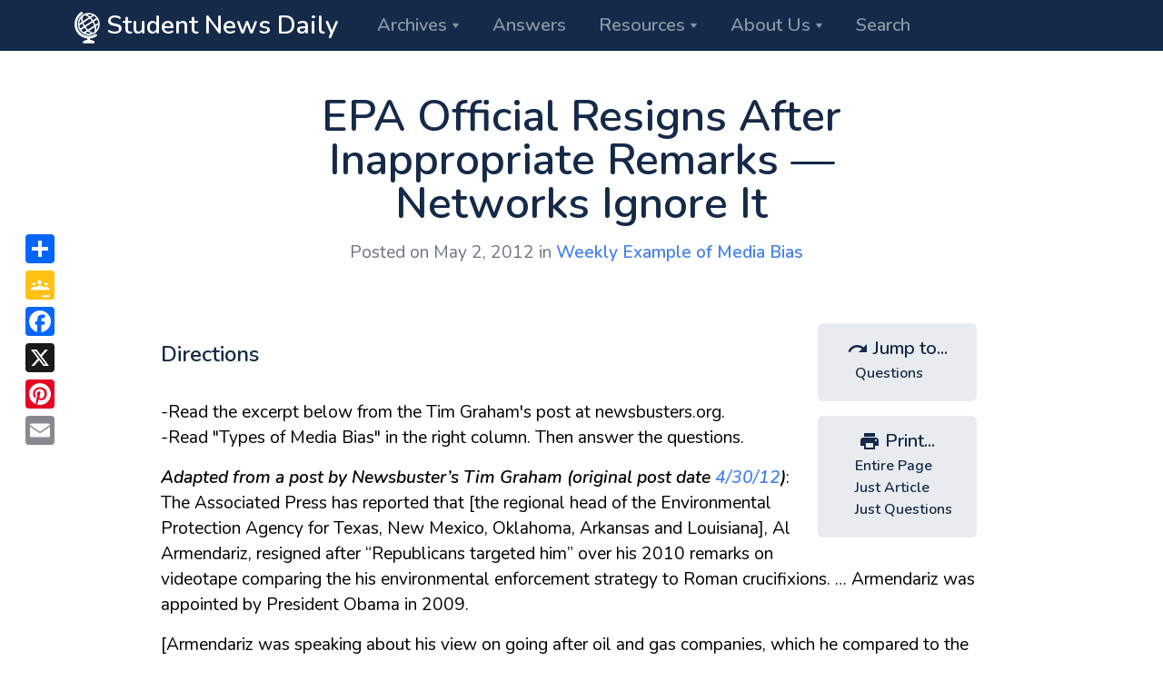

--- FILE ---
content_type: text/html; charset=UTF-8
request_url: https://www.studentnewsdaily.com/example-of-media-bias/epa-official-resigns-after-inappropriate-remarks-networks-ignored-it/
body_size: 11807
content:
<!doctype html>
<html lang="en-US" xmlns:og="http://ogp.me/ns#" xmlns:fb="http://ogp.me/ns/fb#">
<head>
  <meta charset="UTF-8">
  
  <title>EPA Official Resigns After Inappropriate Remarks &#8212; Networks Ignore It  </title>
  <meta name="description" content="Speaking about his philosophy of EPA enforcement, Obama appointee Al Armendariz compared it to the Romans, explaining the Romans would pick five people at random, crucify them and thus intimidate the rest..." />
<meta name="pubdate" content="20120502" />
  
	<meta name="viewport" content="width=device-width, initial-scale=1">
	<link rel="profile" href="https://gmpg.org/xfn/11">

  <link rel="apple-touch-icon" sizes="180x180" href="/apple-touch-icon.png">
  <link rel="icon" type="image/png" sizes="32x32" href="/favicon-32x32.png">
  <link rel="icon" type="image/png" sizes="16x16" href="/favicon-16x16.png">
  <link rel="manifest" href="/manifest.json" />
  <link rel="mask-icon" href="/safari-pinned-tab.svg" color="#000000">
  <meta name="theme-color" content="#ffffff">

	<link href="https://fonts.googleapis.com/icon?family=Material+Icons" rel="stylesheet">
  <link href="https://fonts.googleapis.com/css?family=Nunito:400,400i,600,600i,700,700i%7cPermanent+Marker" rel="stylesheet">

<!-- Google tag (gtag.js) -->
<script async src="https://www.googletagmanager.com/gtag/js?id=G-YN1HLTNBHQ"></script>
<script>
  window.dataLayer = window.dataLayer || [];
  function gtag(){dataLayer.push(arguments);}
  gtag('js', new Date());

  gtag('config', 'G-YN1HLTNBHQ');
</script>

<!-- MailerLite Universal -->
<script>
    (function(w,d,e,u,f,l,n){w[f]=w[f]||function(){(w[f].q=w[f].q||[])
    .push(arguments);},l=d.createElement(e),l.async=1,l.src=u,
    n=d.getElementsByTagName(e)[0],n.parentNode.insertBefore(l,n);})
    (window,document,'script','https://assets.mailerlite.com/js/universal.js','ml');
    ml('account', '1979331');
</script>
<!-- End MailerLite Universal -->
  
  <meta name='robots' content='max-image-preview:large' />
<link rel='dns-prefetch' href='//ajax.googleapis.com' />
<link rel='dns-prefetch' href='//www.studentnewsdaily.com' />
<link rel="alternate" type="application/rss+xml" title="Student News Daily &raquo; EPA Official Resigns After Inappropriate Remarks &#8212; Networks Ignore It Comments Feed" href="https://www.studentnewsdaily.com/example-of-media-bias/epa-official-resigns-after-inappropriate-remarks-networks-ignored-it/feed/" />
<link rel="alternate" title="oEmbed (JSON)" type="application/json+oembed" href="https://www.studentnewsdaily.com/wp-json/oembed/1.0/embed?url=https%3A%2F%2Fwww.studentnewsdaily.com%2Fexample-of-media-bias%2Fepa-official-resigns-after-inappropriate-remarks-networks-ignored-it%2F" />
<link rel="alternate" title="oEmbed (XML)" type="text/xml+oembed" href="https://www.studentnewsdaily.com/wp-json/oembed/1.0/embed?url=https%3A%2F%2Fwww.studentnewsdaily.com%2Fexample-of-media-bias%2Fepa-official-resigns-after-inappropriate-remarks-networks-ignored-it%2F&#038;format=xml" />
<style id='wp-img-auto-sizes-contain-inline-css' type='text/css'>
img:is([sizes=auto i],[sizes^="auto," i]){contain-intrinsic-size:3000px 1500px}
/*# sourceURL=wp-img-auto-sizes-contain-inline-css */
</style>
<style id='wp-emoji-styles-inline-css' type='text/css'>

	img.wp-smiley, img.emoji {
		display: inline !important;
		border: none !important;
		box-shadow: none !important;
		height: 1em !important;
		width: 1em !important;
		margin: 0 0.07em !important;
		vertical-align: -0.1em !important;
		background: none !important;
		padding: 0 !important;
	}
/*# sourceURL=wp-emoji-styles-inline-css */
</style>
<style id='wp-block-library-inline-css' type='text/css'>
:root{--wp-block-synced-color:#7a00df;--wp-block-synced-color--rgb:122,0,223;--wp-bound-block-color:var(--wp-block-synced-color);--wp-editor-canvas-background:#ddd;--wp-admin-theme-color:#007cba;--wp-admin-theme-color--rgb:0,124,186;--wp-admin-theme-color-darker-10:#006ba1;--wp-admin-theme-color-darker-10--rgb:0,107,160.5;--wp-admin-theme-color-darker-20:#005a87;--wp-admin-theme-color-darker-20--rgb:0,90,135;--wp-admin-border-width-focus:2px}@media (min-resolution:192dpi){:root{--wp-admin-border-width-focus:1.5px}}.wp-element-button{cursor:pointer}:root .has-very-light-gray-background-color{background-color:#eee}:root .has-very-dark-gray-background-color{background-color:#313131}:root .has-very-light-gray-color{color:#eee}:root .has-very-dark-gray-color{color:#313131}:root .has-vivid-green-cyan-to-vivid-cyan-blue-gradient-background{background:linear-gradient(135deg,#00d084,#0693e3)}:root .has-purple-crush-gradient-background{background:linear-gradient(135deg,#34e2e4,#4721fb 50%,#ab1dfe)}:root .has-hazy-dawn-gradient-background{background:linear-gradient(135deg,#faaca8,#dad0ec)}:root .has-subdued-olive-gradient-background{background:linear-gradient(135deg,#fafae1,#67a671)}:root .has-atomic-cream-gradient-background{background:linear-gradient(135deg,#fdd79a,#004a59)}:root .has-nightshade-gradient-background{background:linear-gradient(135deg,#330968,#31cdcf)}:root .has-midnight-gradient-background{background:linear-gradient(135deg,#020381,#2874fc)}:root{--wp--preset--font-size--normal:16px;--wp--preset--font-size--huge:42px}.has-regular-font-size{font-size:1em}.has-larger-font-size{font-size:2.625em}.has-normal-font-size{font-size:var(--wp--preset--font-size--normal)}.has-huge-font-size{font-size:var(--wp--preset--font-size--huge)}.has-text-align-center{text-align:center}.has-text-align-left{text-align:left}.has-text-align-right{text-align:right}.has-fit-text{white-space:nowrap!important}#end-resizable-editor-section{display:none}.aligncenter{clear:both}.items-justified-left{justify-content:flex-start}.items-justified-center{justify-content:center}.items-justified-right{justify-content:flex-end}.items-justified-space-between{justify-content:space-between}.screen-reader-text{border:0;clip-path:inset(50%);height:1px;margin:-1px;overflow:hidden;padding:0;position:absolute;width:1px;word-wrap:normal!important}.screen-reader-text:focus{background-color:#ddd;clip-path:none;color:#444;display:block;font-size:1em;height:auto;left:5px;line-height:normal;padding:15px 23px 14px;text-decoration:none;top:5px;width:auto;z-index:100000}html :where(.has-border-color){border-style:solid}html :where([style*=border-top-color]){border-top-style:solid}html :where([style*=border-right-color]){border-right-style:solid}html :where([style*=border-bottom-color]){border-bottom-style:solid}html :where([style*=border-left-color]){border-left-style:solid}html :where([style*=border-width]){border-style:solid}html :where([style*=border-top-width]){border-top-style:solid}html :where([style*=border-right-width]){border-right-style:solid}html :where([style*=border-bottom-width]){border-bottom-style:solid}html :where([style*=border-left-width]){border-left-style:solid}html :where(img[class*=wp-image-]){height:auto;max-width:100%}:where(figure){margin:0 0 1em}html :where(.is-position-sticky){--wp-admin--admin-bar--position-offset:var(--wp-admin--admin-bar--height,0px)}@media screen and (max-width:600px){html :where(.is-position-sticky){--wp-admin--admin-bar--position-offset:0px}}

/*# sourceURL=wp-block-library-inline-css */
</style><style id='global-styles-inline-css' type='text/css'>
:root{--wp--preset--aspect-ratio--square: 1;--wp--preset--aspect-ratio--4-3: 4/3;--wp--preset--aspect-ratio--3-4: 3/4;--wp--preset--aspect-ratio--3-2: 3/2;--wp--preset--aspect-ratio--2-3: 2/3;--wp--preset--aspect-ratio--16-9: 16/9;--wp--preset--aspect-ratio--9-16: 9/16;--wp--preset--color--black: #000000;--wp--preset--color--cyan-bluish-gray: #abb8c3;--wp--preset--color--white: #ffffff;--wp--preset--color--pale-pink: #f78da7;--wp--preset--color--vivid-red: #cf2e2e;--wp--preset--color--luminous-vivid-orange: #ff6900;--wp--preset--color--luminous-vivid-amber: #fcb900;--wp--preset--color--light-green-cyan: #7bdcb5;--wp--preset--color--vivid-green-cyan: #00d084;--wp--preset--color--pale-cyan-blue: #8ed1fc;--wp--preset--color--vivid-cyan-blue: #0693e3;--wp--preset--color--vivid-purple: #9b51e0;--wp--preset--gradient--vivid-cyan-blue-to-vivid-purple: linear-gradient(135deg,rgb(6,147,227) 0%,rgb(155,81,224) 100%);--wp--preset--gradient--light-green-cyan-to-vivid-green-cyan: linear-gradient(135deg,rgb(122,220,180) 0%,rgb(0,208,130) 100%);--wp--preset--gradient--luminous-vivid-amber-to-luminous-vivid-orange: linear-gradient(135deg,rgb(252,185,0) 0%,rgb(255,105,0) 100%);--wp--preset--gradient--luminous-vivid-orange-to-vivid-red: linear-gradient(135deg,rgb(255,105,0) 0%,rgb(207,46,46) 100%);--wp--preset--gradient--very-light-gray-to-cyan-bluish-gray: linear-gradient(135deg,rgb(238,238,238) 0%,rgb(169,184,195) 100%);--wp--preset--gradient--cool-to-warm-spectrum: linear-gradient(135deg,rgb(74,234,220) 0%,rgb(151,120,209) 20%,rgb(207,42,186) 40%,rgb(238,44,130) 60%,rgb(251,105,98) 80%,rgb(254,248,76) 100%);--wp--preset--gradient--blush-light-purple: linear-gradient(135deg,rgb(255,206,236) 0%,rgb(152,150,240) 100%);--wp--preset--gradient--blush-bordeaux: linear-gradient(135deg,rgb(254,205,165) 0%,rgb(254,45,45) 50%,rgb(107,0,62) 100%);--wp--preset--gradient--luminous-dusk: linear-gradient(135deg,rgb(255,203,112) 0%,rgb(199,81,192) 50%,rgb(65,88,208) 100%);--wp--preset--gradient--pale-ocean: linear-gradient(135deg,rgb(255,245,203) 0%,rgb(182,227,212) 50%,rgb(51,167,181) 100%);--wp--preset--gradient--electric-grass: linear-gradient(135deg,rgb(202,248,128) 0%,rgb(113,206,126) 100%);--wp--preset--gradient--midnight: linear-gradient(135deg,rgb(2,3,129) 0%,rgb(40,116,252) 100%);--wp--preset--font-size--small: 13px;--wp--preset--font-size--medium: 20px;--wp--preset--font-size--large: 36px;--wp--preset--font-size--x-large: 42px;--wp--preset--spacing--20: 0.44rem;--wp--preset--spacing--30: 0.67rem;--wp--preset--spacing--40: 1rem;--wp--preset--spacing--50: 1.5rem;--wp--preset--spacing--60: 2.25rem;--wp--preset--spacing--70: 3.38rem;--wp--preset--spacing--80: 5.06rem;--wp--preset--shadow--natural: 6px 6px 9px rgba(0, 0, 0, 0.2);--wp--preset--shadow--deep: 12px 12px 50px rgba(0, 0, 0, 0.4);--wp--preset--shadow--sharp: 6px 6px 0px rgba(0, 0, 0, 0.2);--wp--preset--shadow--outlined: 6px 6px 0px -3px rgb(255, 255, 255), 6px 6px rgb(0, 0, 0);--wp--preset--shadow--crisp: 6px 6px 0px rgb(0, 0, 0);}:where(.is-layout-flex){gap: 0.5em;}:where(.is-layout-grid){gap: 0.5em;}body .is-layout-flex{display: flex;}.is-layout-flex{flex-wrap: wrap;align-items: center;}.is-layout-flex > :is(*, div){margin: 0;}body .is-layout-grid{display: grid;}.is-layout-grid > :is(*, div){margin: 0;}:where(.wp-block-columns.is-layout-flex){gap: 2em;}:where(.wp-block-columns.is-layout-grid){gap: 2em;}:where(.wp-block-post-template.is-layout-flex){gap: 1.25em;}:where(.wp-block-post-template.is-layout-grid){gap: 1.25em;}.has-black-color{color: var(--wp--preset--color--black) !important;}.has-cyan-bluish-gray-color{color: var(--wp--preset--color--cyan-bluish-gray) !important;}.has-white-color{color: var(--wp--preset--color--white) !important;}.has-pale-pink-color{color: var(--wp--preset--color--pale-pink) !important;}.has-vivid-red-color{color: var(--wp--preset--color--vivid-red) !important;}.has-luminous-vivid-orange-color{color: var(--wp--preset--color--luminous-vivid-orange) !important;}.has-luminous-vivid-amber-color{color: var(--wp--preset--color--luminous-vivid-amber) !important;}.has-light-green-cyan-color{color: var(--wp--preset--color--light-green-cyan) !important;}.has-vivid-green-cyan-color{color: var(--wp--preset--color--vivid-green-cyan) !important;}.has-pale-cyan-blue-color{color: var(--wp--preset--color--pale-cyan-blue) !important;}.has-vivid-cyan-blue-color{color: var(--wp--preset--color--vivid-cyan-blue) !important;}.has-vivid-purple-color{color: var(--wp--preset--color--vivid-purple) !important;}.has-black-background-color{background-color: var(--wp--preset--color--black) !important;}.has-cyan-bluish-gray-background-color{background-color: var(--wp--preset--color--cyan-bluish-gray) !important;}.has-white-background-color{background-color: var(--wp--preset--color--white) !important;}.has-pale-pink-background-color{background-color: var(--wp--preset--color--pale-pink) !important;}.has-vivid-red-background-color{background-color: var(--wp--preset--color--vivid-red) !important;}.has-luminous-vivid-orange-background-color{background-color: var(--wp--preset--color--luminous-vivid-orange) !important;}.has-luminous-vivid-amber-background-color{background-color: var(--wp--preset--color--luminous-vivid-amber) !important;}.has-light-green-cyan-background-color{background-color: var(--wp--preset--color--light-green-cyan) !important;}.has-vivid-green-cyan-background-color{background-color: var(--wp--preset--color--vivid-green-cyan) !important;}.has-pale-cyan-blue-background-color{background-color: var(--wp--preset--color--pale-cyan-blue) !important;}.has-vivid-cyan-blue-background-color{background-color: var(--wp--preset--color--vivid-cyan-blue) !important;}.has-vivid-purple-background-color{background-color: var(--wp--preset--color--vivid-purple) !important;}.has-black-border-color{border-color: var(--wp--preset--color--black) !important;}.has-cyan-bluish-gray-border-color{border-color: var(--wp--preset--color--cyan-bluish-gray) !important;}.has-white-border-color{border-color: var(--wp--preset--color--white) !important;}.has-pale-pink-border-color{border-color: var(--wp--preset--color--pale-pink) !important;}.has-vivid-red-border-color{border-color: var(--wp--preset--color--vivid-red) !important;}.has-luminous-vivid-orange-border-color{border-color: var(--wp--preset--color--luminous-vivid-orange) !important;}.has-luminous-vivid-amber-border-color{border-color: var(--wp--preset--color--luminous-vivid-amber) !important;}.has-light-green-cyan-border-color{border-color: var(--wp--preset--color--light-green-cyan) !important;}.has-vivid-green-cyan-border-color{border-color: var(--wp--preset--color--vivid-green-cyan) !important;}.has-pale-cyan-blue-border-color{border-color: var(--wp--preset--color--pale-cyan-blue) !important;}.has-vivid-cyan-blue-border-color{border-color: var(--wp--preset--color--vivid-cyan-blue) !important;}.has-vivid-purple-border-color{border-color: var(--wp--preset--color--vivid-purple) !important;}.has-vivid-cyan-blue-to-vivid-purple-gradient-background{background: var(--wp--preset--gradient--vivid-cyan-blue-to-vivid-purple) !important;}.has-light-green-cyan-to-vivid-green-cyan-gradient-background{background: var(--wp--preset--gradient--light-green-cyan-to-vivid-green-cyan) !important;}.has-luminous-vivid-amber-to-luminous-vivid-orange-gradient-background{background: var(--wp--preset--gradient--luminous-vivid-amber-to-luminous-vivid-orange) !important;}.has-luminous-vivid-orange-to-vivid-red-gradient-background{background: var(--wp--preset--gradient--luminous-vivid-orange-to-vivid-red) !important;}.has-very-light-gray-to-cyan-bluish-gray-gradient-background{background: var(--wp--preset--gradient--very-light-gray-to-cyan-bluish-gray) !important;}.has-cool-to-warm-spectrum-gradient-background{background: var(--wp--preset--gradient--cool-to-warm-spectrum) !important;}.has-blush-light-purple-gradient-background{background: var(--wp--preset--gradient--blush-light-purple) !important;}.has-blush-bordeaux-gradient-background{background: var(--wp--preset--gradient--blush-bordeaux) !important;}.has-luminous-dusk-gradient-background{background: var(--wp--preset--gradient--luminous-dusk) !important;}.has-pale-ocean-gradient-background{background: var(--wp--preset--gradient--pale-ocean) !important;}.has-electric-grass-gradient-background{background: var(--wp--preset--gradient--electric-grass) !important;}.has-midnight-gradient-background{background: var(--wp--preset--gradient--midnight) !important;}.has-small-font-size{font-size: var(--wp--preset--font-size--small) !important;}.has-medium-font-size{font-size: var(--wp--preset--font-size--medium) !important;}.has-large-font-size{font-size: var(--wp--preset--font-size--large) !important;}.has-x-large-font-size{font-size: var(--wp--preset--font-size--x-large) !important;}
/*# sourceURL=global-styles-inline-css */
</style>

<style id='classic-theme-styles-inline-css' type='text/css'>
/*! This file is auto-generated */
.wp-block-button__link{color:#fff;background-color:#32373c;border-radius:9999px;box-shadow:none;text-decoration:none;padding:calc(.667em + 2px) calc(1.333em + 2px);font-size:1.125em}.wp-block-file__button{background:#32373c;color:#fff;text-decoration:none}
/*# sourceURL=/wp-includes/css/classic-themes.min.css */
</style>
<link rel='stylesheet' id='mc4wp-form-themes-css' href='https://www.studentnewsdaily.com/wp-content/plugins/mailchimp-for-wp/assets/css/form-themes.css?ver=4.10.9' type='text/css' media='all' />
<link rel='stylesheet' id='custom_style-css' href='https://www.studentnewsdaily.com/wp-content/themes/current-events-articles/assets/css/theme.css?ver=1745623697' type='text/css' media='all' />
<script type="text/javascript" src="//ajax.googleapis.com/ajax/libs/jquery/1.12.4/jquery.min.js?ver=1.12.4" id="jquery-js"></script>
<script type="text/javascript" id="jquery-js-after">
/* <![CDATA[ */
window.jQuery||document.write('<script src="https://www.studentnewsdaily.com/wp-includes/js/jquery/jquery.js"><\/script>')
//# sourceURL=jquery-js-after
/* ]]> */
</script>
<link rel="https://api.w.org/" href="https://www.studentnewsdaily.com/wp-json/" /><link rel="alternate" title="JSON" type="application/json" href="https://www.studentnewsdaily.com/wp-json/wp/v2/posts/11740" /><link rel="EditURI" type="application/rsd+xml" title="RSD" href="https://www.studentnewsdaily.com/xmlrpc.php?rsd" />
<meta name="generator" content="WordPress 6.9" />
<link rel="canonical" href="https://www.studentnewsdaily.com/example-of-media-bias/epa-official-resigns-after-inappropriate-remarks-networks-ignored-it/" />
<link rel='shortlink' href='https://www.studentnewsdaily.com/?p=11740' />
		<style type="text/css" id="wp-custom-css">
			.questions-box blockquote, .background-box blockquote, .resources-box blockquote {
    margin: 2rem 3rem 2rem 3rem;
    padding: 0 1rem 0 1rem;
    border-left: 3px solid #ced4da;
    font-style: inherit;
}		</style>
		
<!-- START - Open Graph and Twitter Card Tags 3.3.7 -->
 <!-- Facebook Open Graph -->
  <meta property="og:site_name" content="Student News Daily"/>
  <meta property="og:title" content="EPA Official Resigns After Inappropriate Remarks -- Networks Ignore It"/>
  <meta property="og:url" content="https://www.studentnewsdaily.com/example-of-media-bias/epa-official-resigns-after-inappropriate-remarks-networks-ignored-it/"/>
  <meta property="og:type" content="article"/>
  <meta property="og:description" content="Speaking about his philosophy of EPA enforcement, Obama appointee Al Armendariz compared it to the Romans, explaining the Romans would pick five people at random, crucify them and thus intimidate the rest..."/>
  <meta property="og:image" content="https://www.studentnewsdaily.com/wp-content/uploads/2012/06/wednesdaybias.jpg"/>
  <meta property="og:image:url" content="https://www.studentnewsdaily.com/wp-content/uploads/2012/06/wednesdaybias.jpg"/>
  <meta property="og:image:secure_url" content="https://www.studentnewsdaily.com/wp-content/uploads/2012/06/wednesdaybias.jpg"/>
  <meta property="article:published_time" content="2012-05-02T05:00:26-04:00"/>
  <meta property="article:modified_time" content="2012-05-01T21:08:38-04:00" />
  <meta property="og:updated_time" content="2012-05-01T21:08:38-04:00" />
 <!-- Google+ / Schema.org -->
  <meta itemprop="name" content="EPA Official Resigns After Inappropriate Remarks -- Networks Ignore It"/>
  <meta itemprop="headline" content="EPA Official Resigns After Inappropriate Remarks -- Networks Ignore It"/>
  <meta itemprop="description" content="Speaking about his philosophy of EPA enforcement, Obama appointee Al Armendariz compared it to the Romans, explaining the Romans would pick five people at random, crucify them and thus intimidate the rest..."/>
  <meta itemprop="image" content="https://www.studentnewsdaily.com/wp-content/uploads/2012/06/wednesdaybias.jpg"/>
  <meta itemprop="datePublished" content="2012-05-02"/>
  <meta itemprop="dateModified" content="2012-05-01T21:08:38-04:00" />
  <meta itemprop="author" content="StudentNewsDaily.com"/>
 <!-- Twitter Cards -->
  <meta name="twitter:title" content="EPA Official Resigns After Inappropriate Remarks -- Networks Ignore It"/>
  <meta name="twitter:url" content="https://www.studentnewsdaily.com/example-of-media-bias/epa-official-resigns-after-inappropriate-remarks-networks-ignored-it/"/>
  <meta name="twitter:card" content="summary_large_image"/>
 <!-- SEO -->
 <!-- Misc. tags -->
 <!-- is_singular -->
<!-- END - Open Graph and Twitter Card Tags 3.3.7 -->
	

</head>

<body class="wp-singular post-template-default single single-post postid-11740 single-format-standard wp-theme-current-events-articles">

<nav class="navbar navbar-expand-lg navbar-dark bg-dark py-0 sticky-top">
  <div class="container">
    
      <a class="navbar-brand" href="/">
        <img alt="Student News Daily" src="https://www.studentnewsdaily.com/wp-content/themes/current-events-articles/assets/img/current-events-globe-icon-medium.png" height="35" width="28"> Student News Daily
      </a>

      <button class="navbar-toggler" type="button" data-toggle="collapse" data-target=".navMenu" aria-expanded="false" aria-label="Toggle navigation">
        <span class="navbar-toggler-icon"></span>
      </button>

      <!-- <div class="collapse navbar-collapse navMenu"> -->
      <div class="collapse navbar-collapse navMenu">

      <ul class="navbar-nav nav-tabs border-0">

        <li class="dropdown">
          <a class="nav-link h5 dropdown-toggle" href="#" role="button" data-toggle="dropdown" aria-haspopup="true" aria-expanded="false" id="pages-dropdown">Archives</a>
          <div class="dropdown-menu dropdown-menu-wide p-0 o-hidden" aria-labelledby="pages-dropdown">
            <div class="list-group list-group-flush">
              <a href="/archive/daily-news-article/" class="list-group-item list-group-item-action d-flex justify-content-between align-items-center py-2">
                <div class="d-flex align-items-center">
                  <div>
                    <span class="h6 d-block mb-0">Daily News Article</span>
                    <span>Posted every weekday</span>
                  </div>
                </div>
                <i class="material-icons">keyboard_arrow_right</i>
              </a>
              <a href="/archive/example-of-media-bias/" class="list-group-item list-group-item-action d-flex justify-content-between align-items-center py-2">
                <div class="d-flex align-items-center">
                  <div>
                    <span class="h6 d-block mb-0">Weekly Example of Media Bias</span>
                    <span>Weekly example of biased reporting</span>
                  </div>
                </div>
                <i class="material-icons">keyboard_arrow_right</i>
              </a>
              <a href="/archive/editorials-for-students/" class="list-group-item list-group-item-action d-flex justify-content-between align-items-center py-2">
                <div class="d-flex align-items-center">
                  <div>
                    <span class="h6 d-block mb-0">Weekly Editorial</span>
                    <span>Weekly opinion article from the web</span>
                  </div>
                </div>
                <i class="material-icons">keyboard_arrow_right</i>
              </a>
              <a href="/archive/news-quiz/" class="list-group-item list-group-item-action d-flex justify-content-between align-items-center py-2">
                <div class="d-flex align-items-center">
                  <div>
                    <span class="h6 d-block mb-0">Friday's News Quiz</span>
                    <span>Questions from the week's Daily News Articles</span>
                  </div>
                </div>
                <i class="material-icons">keyboard_arrow_right</i>
              </a>
              <a href="/archive/editorial-cartoon-for-students/" class="list-group-item list-group-item-action d-flex justify-content-between align-items-center py-2">
                <div class="d-flex align-items-center">
                  <div>
                    <span class="h6 d-block mb-0">Friday's Editorial Cartoon</span>
                    <span>Cartoon is accompanied by a question</span>
                  </div>
                </div>
                <i class="material-icons">keyboard_arrow_right</i>
              </a>
              <a href="/archive/blog/" class="list-group-item list-group-item-action d-flex justify-content-between align-items-center py-2">
                <div class="d-flex align-items-center">
                  <div>
                    <span class="h6 d-block mb-0">Extras!</span>
                    <span>Videos, Quotes, Human Interest News</span>
                  </div>
                </div>
                <i class="material-icons">keyboard_arrow_right</i>
              </a>
              <a href="/archive/world-current-events/" class="list-group-item list-group-item-action d-flex justify-content-between align-items-center py-2">
                <div class="d-flex align-items-center">
                  <div>
                    <span class="h6 d-block mb-0">Tuesday's World Events</span>
                    <span>Archived - now part of Daily News Article</span>
                  </div>
                </div>
                <i class="material-icons">keyboard_arrow_right</i>
              </a>
            </div>
          </div>
        </li>

        <li class="nav-item">
          <a class="nav-link h5" href="/signup-for-email/">Answers</a>
        </li>            

        <li class="dropdown">
          <a class="nav-link h5 dropdown-toggle" href="#" role="button" data-toggle="dropdown" aria-haspopup="true" aria-expanded="false" id="pages-dropdown">Resources</a>
          <div class="dropdown-menu dropdown-menu-medium p-0 o-hidden" aria-labelledby="pages-dropdown">
            <div class="list-group list-group-flush">
              <a href="/socialism-vs-capitalism/" class="list-group-item list-group-item-action d-flex justify-content-between align-items-center py-2">
                <div class="d-flex align-items-center">
                  <div>
                    <span class="h6 d-block mb-0">Socialism vs Capitalism</span>
                  </div>
                </div>
                <i class="material-icons">keyboard_arrow_right</i>
              </a>
              <a href="/conservative-vs-liberal-beliefs/" class="list-group-item list-group-item-action d-flex justify-content-between align-items-center py-2">
                <div class="d-flex align-items-center">
                  <div>
                    <span class="h6 d-block mb-0">Conservative vs. Liberal Beliefs</span>
                  </div>
                </div>
                <i class="material-icons">keyboard_arrow_right</i>
              </a>
              
              <a href="/presidential-election-resources-for-teachers/" class="list-group-item list-group-item-action d-flex justify-content-between align-items-center py-2">
                <div class="d-flex align-items-center">
                  <div>
                    <span class="h6 d-block mb-0">2024 Presidential Election</span>
                  </div>
                </div>
                <i class="material-icons">keyboard_arrow_right</i>
              </a>
              
              <a href="/election-resources-for-teachers/" class="list-group-item list-group-item-action d-flex justify-content-between align-items-center py-2">
                <div class="d-flex align-items-center">
                  <div>
                    <span class="h6 d-block mb-0">2024 General Election</span>
                  </div>
                </div>
                <i class="material-icons">keyboard_arrow_right</i>
              </a>
              <a href="/types-of-media-bias/" class="list-group-item list-group-item-action d-flex justify-content-between align-items-center py-2">
                <div class="d-flex align-items-center">
                  <div>
                    <span class="h6 d-block mb-0">Types of Media Bias</span>
                  </div>
                </div>
                <i class="material-icons">keyboard_arrow_right</i>
              </a>
              <a href="http://www.spj.org/ethicscode.asp" target="_blank" class="list-group-item list-group-item-action d-flex justify-content-between align-items-center py-2">
                <div class="d-flex align-items-center">
                  <div>
                    <span class="h6 d-block mb-0">Journalist Code of Ethics</span>
                  </div>
                </div>
                <i class="material-icons">keyboard_arrow_right</i>
              </a>
              <a href="/letter-to-the-editor-guidelines/" class="list-group-item list-group-item-action d-flex justify-content-between align-items-center py-2">
                <div class="d-flex align-items-center">
                  <div>
                    <span class="h6 d-block mb-0">Letter to the Editor</span>
                  </div>
                </div>
                <i class="material-icons">keyboard_arrow_right</i>
              </a>
              <a href="/media-vocabulary/" class="list-group-item list-group-item-action d-flex justify-content-between align-items-center py-2">
                <div class="d-flex align-items-center">
                  <div>
                    <span class="h6 d-block mb-0">Media Vocabulary</span>
                  </div>
                </div>
                <i class="material-icons">keyboard_arrow_right</i>
              </a>
              <a href="/archive/backgrounder/" class="list-group-item list-group-item-action d-flex justify-content-between align-items-center py-2">
                <div class="d-flex align-items-center">
                  <div>
                    <span class="h6 d-block mb-0">Backgrounders</span>
                  </div>
                </div>
                <i class="material-icons">keyboard_arrow_right</i>
              </a>
              <a href="/links/" class="list-group-item list-group-item-action d-flex justify-content-between align-items-center py-2">
                <div class="d-flex align-items-center">
                  <div>
                    <span class="h6 d-block mb-0">Recommended Sites</span>
                  </div>
                </div>
                <i class="material-icons">keyboard_arrow_right</i>
              </a>
            </div>
          </div>
        </li>            

        <li class="dropdown">
          <a class="nav-link h5 dropdown-toggle" href="#" role="button" data-toggle="dropdown" aria-haspopup="true" aria-expanded="false" id="pages-dropdown">About Us</a>
          <div class="dropdown-menu dropdown-menu-medium p-0 o-hidden" aria-labelledby="pages-dropdown">
            <div class="list-group list-group-flush">
              <a href="/new-to-the-site/" class="list-group-item list-group-item-action d-flex justify-content-between align-items-center py-2">
                <div class="d-flex align-items-center">
                  <div>
                    <span class="h6 d-block mb-0">New to the site?</span>
                  </div>
                </div>
                <i class="material-icons">keyboard_arrow_right</i>
              </a>
              <a href="/current-events-in-the-classroom/" class="list-group-item list-group-item-action d-flex justify-content-between align-items-center py-2">
                <div class="d-flex align-items-center">
                  <div>
                    <span class="h6 d-block mb-0">How Teachers Use Student News Daily</span>
                  </div>
                </div>
                <i class="material-icons">keyboard_arrow_right</i>
              </a>
              <a href="/common-core-social-studies/" class="list-group-item list-group-item-action d-flex justify-content-between align-items-center py-2">
                <div class="d-flex align-items-center">
                  <div>
                    <span class="h6 d-block mb-0">Common Core and Student News Daily</span>
                  </div>
                </div>
                <i class="material-icons">keyboard_arrow_right</i>
              </a>
              <a href="/about-us/" class="list-group-item list-group-item-action d-flex justify-content-between align-items-center py-2">
                <div class="d-flex align-items-center">
                  <div>
                    <span class="h6 d-block mb-0">About Us</span>
                  </div>
                </div>
                <i class="material-icons">keyboard_arrow_right</i>
              </a>
              <a href="/contact-us/" class="list-group-item list-group-item-action d-flex justify-content-between align-items-center py-2">
                <div class="d-flex align-items-center">
                  <div>
                    <span class="h6 d-block mb-0">Contact Us</span>
                  </div>
                </div>
                <i class="material-icons">keyboard_arrow_right</i>
              </a>
              <a href="/make-a-donation/" class="list-group-item list-group-item-action d-flex justify-content-between align-items-center py-2">
                <div class="d-flex align-items-center">
                  <div>
                    <span class="h6 d-block mb-0">Donate</span>
                  </div>
                </div>
                <i class="material-icons">keyboard_arrow_right</i>
              </a>
            </div>
          </div>
        </li>  
        
        <li class="nav-item">
          <a class="nav-link h5" href="/search">Search</a>
        </li>

        <!--
        <li class="nav-item">
          <a class="nav-link h5" data-toggle="collapse" data-target="#searchCollapse" href="#">Search</a>
        </li>
        -->
        
      </ul>
    </div>
  </div>
</nav>

<div id="searchCollapse" class="bg-dark collapse">
  <form role="search" method="get" action="https://www.studentnewsdaily.com/search/" id="searchform">
    <input type="hidden" name="cx" value="005014472529493209667:rkr_ex-vy8c" />
    <input type="hidden" name="cof" value="FORID:11" />
    <input type="hidden" name="ie" value="UTF-8" />
    <div class="container px-3 px-sm-0 px-lg-2">
      <div class="input-group input-group-lg pb-2">
        <div class="input-group-prepend">
          <span class="input-group-text" id="navSearch">
            <i class="material-icons">search</i>
          </span>
        </div>
        <input type="search" class="form-control" placeholder="Search" aria-label="Search" name="q" id="srch-term">
      </div>
    </div>
    <script type="text/javascript" src="//www.google.com/cse/brand?form=cse-search-box&lang=en"></script>
  </form>
</div>



		
    <section class="bg-white pt-3 page-title">
      <div class="container">
        <div class="row justify-content-center text-center mb-3">
          <div class="col-md-11 col-lg-10 col-xl-8">
            <div class="my-3">
              <h1>EPA Official Resigns After Inappropriate Remarks &#8212; Networks Ignore It</h1>
              <div class="d-flex align-items-center justify-content-center">
                <span>Posted on May 2, 2012 in 
                <a href="https://www.studentnewsdaily.com/archive/example-of-media-bias/" class="mr-2">Weekly Example of Media Bias</a></span>
              </div>
            </div>
          </div>
        </div>
      </div>
    </section>



    <section class="pt-0 mt-minus-3 bg-white article-text">
      <div class="container">
      
        <div class="row justify-content-center">

          <div class="col-md-10 col-lg-10 col-xl-10">

              

        
          <div class="col-xl-3 col-lg-4 col-md-5 col-sm-5 float-right no-print">
          
          
            <div class="light-gray-bg rounded jump-print-box">
              <h5 class="mb-1 text-center"><i class="material-icons">redo</i> Jump to...</h5>
              <ul class="list-group">
                              <a href="#questions-box">
                <li class="list-group-item bg-transparent px-0">
                  <div class="d-flex align-items-center">
                    <span class="mb-0 h6 jump-pad-left">Questions</span>
                  </div>
                </li>
                </a>
                                                              </ul>
            </div>
            <div class="light-gray-bg rounded jump-print-box print-box">
              <h5 class="mb-1 text-center"><i class="material-icons">print</i> Print...</h5>
              <ul class="list-group">
                <a href="https://www.studentnewsdaily.com/example-of-media-bias/epa-official-resigns-after-inappropriate-remarks-networks-ignored-it/print/" target="_blank">
                <li class="list-group-item bg-transparent px-0">
                  <div class="d-flex align-items-center">
                    <span class="mb-0 h6 jump-pad-left">Entire Page</span>
                  </div>
                </li>
                </a>
                <a href="https://www.studentnewsdaily.com/example-of-media-bias/epa-official-resigns-after-inappropriate-remarks-networks-ignored-it/print/?part=article" target="_blank">
                <li class="list-group-item bg-transparent px-0">
                  <div class="d-flex align-items-center">
                    <span class="mb-0 h6 jump-pad-left">Just Article</span>
                  </div>
                </li>
                </a>
                <a href="https://www.studentnewsdaily.com/example-of-media-bias/epa-official-resigns-after-inappropriate-remarks-networks-ignored-it/print/?part=questions" target="_blank">
                <li class="list-group-item bg-transparent px-0">
                  <div class="d-flex align-items-center">
                    <span class="mb-0 h6 jump-pad-left">Just Questions</span>
                  </div>
                </li>
                </a>
              </ul>
            </div>

                            
            </div>

                    


            <article>

              <h4>Directions</h4><div class="articledirections"><p>-Read the excerpt below from the Tim Graham's post at newsbusters.org.<br />-Read "Types of Media Bias" in the right column. Then answer the questions.</p>
</div>
              
                          
           
              <p><em>Adapted from a post by Newsbuster&#8217;s Tim Graham (original post date<a href="http://newsbusters.org/print/55476" target="_blank"> 4/30/12</a>)</em>:<br />The Associated Press has reported that [the regional head of the Environmental Protection Agency for Texas, New Mexico, Oklahoma, Arkansas and Louisiana], Al Armendariz, resigned after “Republicans targeted him” over his 2010 remarks on videotape comparing the his environmental enforcement strategy to Roman crucifixions. &#8230; Armendariz was appointed by President Obama in 2009.</p>
[Armendariz was speaking about his view on going after oil and gas companies, which he compared to the method he said the Romans used when conquering a town. Armendariz stated the Romans would pick five people at random, crucify them and thus intimidate the rest. The implication was that oil and gas companies or any other entity the EPA would designate as a &#8220;polluter&#8221; would be chosen at random for punitive action, regardless of evidence of any wrong doing.]
<p>The crucifixion remarks – exposed on Wednesday by Republican Sen. Jim Inhofe [of Oklahoma] &#8211; drew no coverage on ABC, CBS, NBC, or the PBS NewsHour. NPR had no story on this, but mentioned EPA on Thursday’s Morning Edition on a gasoline blend with more ethanol. MSNBC offered nothing in their prime-time shows (where transcripts are included in Nexis). USA Today had nothing, and The New York Times kept it contained to their Green blog.</p>
<p>CNN touched on the story twice last Thursday &#8211; with a brief report on The Situation Room and a full report on John King USA. Candy Crowley played the Armendariz clip on Sunday’s State of the Union in an interview with two governors. The Washington Post had one story &#8211; on Saturday’s edition, page A-2.</p>
<p>&#8220;It is kind of like how the Romans used to conquer villages in the Mediterranean &#8211; they&#8217;d go into a little Turkish town somewhere and they&#8217;d find the first five guys they saw and they&#8217;d crucify them,&#8221; Armendariz said on the 2010 tape. &#8220;Then that little town was really easy to manage for the next few years.&#8221; &#8230;</p>
[According to the Daily Caller, Armendariz apologized for the remarks April 25, conceding his words were &#8220;offensive and inaccurate&#8221; and he was committed to a &#8220;fair and vigorous&#8221; enforcement of environmental laws. This sentiment was reiterated by EPA Administrator Lisa Jackson.</p>
<p>Inhofe was not mollified by Armendariz&#8217;s apology. He announced an investigation of EPA action against natural gas operations in Texas, Wyoming, and Pennsylvania, presumably to see if they constituted &#8220;crucifixions&#8221; in the style noted by Armendariz.</p>
<p>Armendariz resigned from his job as head of the regional EPA office on Monday, April 30.  Watch the video of Armendariz&#8217;s remarks:</p>
<p><iframe src="http://www.youtube-nocookie.com/embed/ze3GB_b7Nuo?rel=0" frameborder="0" width="500" height="284"></iframe></p>
[Or view the video here:  <a href="http://epw.senate.gov/public/index.cfm?FuseAction=Minority.Blogs&amp;ContentRecord_id=e96c8bac-802a-23ad-4aaa-b2100b330def" target="_blank">http://epw.senate.gov/public/index.cfm?FuseAction=Minority.Blogs&amp;ContentRecord_id=e96c8bac-802a-23ad-4aaa-b2100b330def</a> ]

               

                                
            </article>
          </div>

          

                    <div class="col-11 col-md-11 d-md-flex questions-box">
            <a name="questions-box"></a>
            <div class="card py-3 light-gray-bg bg-res-qs-card">
              <div class="card-body d-flex flex-row">
                <div>
                                      <div class="col-lg-5 d-flex float-right media-bias-box">
                      <div class="card bg-dark">
                        <div class="card-body">
                          <!--
                          <div class="mb-3 mt-2">
                            <span class="h6 text-white">Start the Journey</span>
                          </div>
                          -->
                          <div>
                            <span class="h4 text-white">Identifying Media Bias</span>
                            <p class="text-white">To accurately identify different types of bias, you should be aware of the issues of the day, and the liberal and conservative perspectives on each issue.</p>
                            <span class="h4 text-white">Types of Media Bias:</span>
                            <ul class="text-white">
                              <li><a href="/types-of-media-bias/#omission">Omission</a></li>
                              <li><a href="/types-of-media-bias/#sources">Selection of Sources</a href="/types-of-media-bias/#omission"></li>
                              <li><a href="/types-of-media-bias/#selection">Story Selection</a href="/types-of-media-bias/#omission"></li>
                              <li><a href="/types-of-media-bias/#placement">Placement</a href="/types-of-media-bias/#omission"></li>
                              <li><a href="/types-of-media-bias/#labeling">Labeling</a href="/types-of-media-bias/#omission"></li>
                              <li><a href="/types-of-media-bias/#spin">Spin</a href="/types-of-media-bias/#omission"></li>
                            </ul>
                          </div>
                        </div>
                      <!--   
                          <div class="card-footer bg-dark">
                            <div class="d-flex align-items-center justify-content-between"> <a href="#" class="text-white">Read More</a> <i class="material-icons text-white">keyboard_arrow_right</i>
                            </div>
                          </div>
                      -->
                        
                      </div>
                    </div>
                                    <h2>Questions</h2>
                  <p>1.  What types of bias is the excerpt an example of?</p>
<p>2.  Why do you think the media chose to ignore this story (eg. because Mr. Armendariz was appointed by President Obama&#8230;because the media dislike oil and gas companies&#8230;because the media just didn&#8217;t think it was an important story&#8230;etc)?  Explain your answer.</p>
                  
                                      <p><br /><em>Scroll down to the bottom of the page for the answers.</em></p>
                                  </div>
              </div>
            </div>
          </div>
          
          

          
          
           
            <div class="col-11 col-md-11 d-md-flex post-answers answers-box">
              <div class="card py-3 light-gray-bg bg-res-qs-card">
                <div class="card-body d-flex flex-row">
                  <div>
                    <h2>Answers</h2>
                    <p>1.  Bias by omission, selection of stories and spin.</p>
<p>2.  Opinion question. Answers vary.</p>
                  </div>
                </div>
              </div>
            </div>
          

        </div>
      </div>
    </section>


    
    <section>
      <div class="container">
        <div class="row mb-4">
          <div class="col">
                        <span class="h2">Recent Examples of Media Bias</span>
          </div>
        </div>
        <div class="row">
                    <div class="col-md-6 col-lg-3 d-flex">
            <div class="card">
              <a href="https://www.studentnewsdaily.com/example-of-media-bias/cbs-news-violates-journalistic-ethics/">
                                <img class="card-img-top" src="https://www.studentnewsdaily.com/wp-content/uploads/2024/10/60-Minutes-replaces-Kamala-Harris-confused-answer-with-polished-answer-1-700x463.png" alt="CBS News Violates Journalistic Ethics">
              </a>
              <div class="card-body py-3">
                <a href="https://www.studentnewsdaily.com/example-of-media-bias/cbs-news-violates-journalistic-ethics/">
                  <h5>CBS News Violates Journalistic Ethics</h5>
                </a>
                                  <h6>October 15, 2024</h6>
                              </div>
            </div>
          </div>
                    <div class="col-md-6 col-lg-3 d-flex">
            <div class="card">
              <a href="https://www.studentnewsdaily.com/example-of-media-bias/ridiculous-fact-check-of-a-true-statement-during-cbs-debate/">
                                <img class="card-img-top" src="https://www.studentnewsdaily.com/wp-content/uploads/2024/10/CBS-moderators-ridiculous-fact-check-700x463.jpeg" alt="Ridiculous &#8216;fact check&#8217; of a true statement during CBS debate">
              </a>
              <div class="card-body py-3">
                <a href="https://www.studentnewsdaily.com/example-of-media-bias/ridiculous-fact-check-of-a-true-statement-during-cbs-debate/">
                  <h5>Ridiculous &#8216;fact check&#8217; of a true statement during CBS debate</h5>
                </a>
                                  <h6>October 2, 2024</h6>
                              </div>
            </div>
          </div>
                    <div class="col-md-6 col-lg-3 d-flex">
            <div class="card">
              <a href="https://www.studentnewsdaily.com/example-of-media-bias/is-google-biased/">
                                <img class="card-img-top" src="https://www.studentnewsdaily.com/wp-content/uploads/2024/08/google-search-700x463.jpeg" alt="Is Google biased?">
              </a>
              <div class="card-body py-3">
                <a href="https://www.studentnewsdaily.com/example-of-media-bias/is-google-biased/">
                  <h5>Is Google biased?</h5>
                </a>
                                  <h6>August 15, 2024</h6>
                              </div>
            </div>
          </div>
                    <div class="col-md-6 col-lg-3 d-flex">
            <div class="card">
              <a href="https://www.studentnewsdaily.com/example-of-media-bias/twitter-locks-out-journalist-over-tweet-criticizing-marxist-blm-founder/">
                                <img class="card-img-top" src="https://www.studentnewsdaily.com/wp-content/uploads/2021/04/jason-whitlock-criticize-blm-patrice-cullors-twitter-censors-700x463.jpg" alt="Twitter locks out journalist over tweet criticizing marxist BLM founder">
              </a>
              <div class="card-body py-3">
                <a href="https://www.studentnewsdaily.com/example-of-media-bias/twitter-locks-out-journalist-over-tweet-criticizing-marxist-blm-founder/">
                  <h5>Twitter locks out journalist over tweet criticizing marxist BLM founder</h5>
                </a>
                                  <h6>April 15, 2021</h6>
                              </div>
            </div>
          </div>
                  </div>
      </div>
    </section>

    



<footer class="spacer-y-1 bg-dark">
  <div class="container">
    <div class="row mt-3 footer-center">
      <div class="col">
        <ul class="list-unstyled d-flex list-pipe-separator justify-content-center">
          <li><a href="/about-us/" class="text-white text-medium d-none d-sm-block">About</a></li>
          <li><a href="/new-to-the-site/" class="text-white text-medium d-none d-sm-block">Site Overview</a></li>
          <li><a href="/signup-for-email/" class="text-white text-medium d-none d-sm-block">Free Answers by Email</a></li>
          <li><a href="/contact-us/" class="text-white text-medium d-none d-sm-block">Contact Us</a></li>
          <li><a href="/make-a-donation/" class="text-white text-medium d-none d-sm-block">Donate</a></li>
        </ul>
        <ul class="list-social-links justify-content-center">
          <li class="text-white"><a href="https://www.facebook.com/StudentNewsDaily/" target="_blank"><i class="socicon-facebook"></i></a></li>
          <!--
            <li class="text-white"><a href="https://twitter.com/StudentNewsD" target="_blank"><i class="socicon-twitter"></i></a></li>
          -->
          <li class="text-white">
            <style>
              .svg-x {
                width: 16px;
                height: 16px;
                fill: white;
              }
              .svg-x:hover {
                fill: white;
              }
            </style>
            <a href="https://twitter.com/StudentNewsD" target="_blank">
              <svg xmlns="http://www.w3.org/2000/svg" viewBox="0 0 512 512" class="svg-x">
                <path d="M389.2 48h70.6L305.6 224.2 487 464H345L233.7 318.6 106.5 464H35.8L200.7 275.5 26.8 48H172.4L272.9 180.9 389.2 48zM364.4 421.8h39.1L151.1 88h-42L364.4 421.8z"></path>
              </svg>
            </a>
          </li>
          <li class="text-white"><a href="https://www.instagram.com/StudentNewsDaily/" target="_blank"><i class="socicon-instagram"></i></a></li>
        </ul>
        <span class="text-medium text-white">&#xA9; 2025 Student News Daily
        <br />Launched in 2005, StudentNewsDaily.com is a 501(c)3 non-profit educational website.</span>
      </div>
    </div>
    
  </div>
</footer>

<script type="text/javascript" src="https://www.studentnewsdaily.com/wp-content/themes/current-events-articles/assets/js/popper.min.js"></script>
<script type="text/javascript" src="https://www.studentnewsdaily.com/wp-content/themes/current-events-articles/assets/js/prism.js"></script>
<script type="text/javascript" src="https://www.studentnewsdaily.com/wp-content/themes/current-events-articles/assets/js/smooth-scroll.polyfills.js"></script>
<script type="text/javascript" src="https://www.studentnewsdaily.com/wp-content/themes/current-events-articles/assets/js/scrollMonitor.js"></script>
<script type="text/javascript" src="https://www.studentnewsdaily.com/wp-content/themes/current-events-articles/assets/js/bootstrap.js"></script>
<script type="text/javascript" src="https://www.studentnewsdaily.com/wp-content/themes/current-events-articles/assets/js/clipboard.js"></script>
<script type="text/javascript" src="https://www.studentnewsdaily.com/wp-content/themes/current-events-articles/assets/js/jquery.countdown.min.js"></script>
<script type="text/javascript" src="https://www.studentnewsdaily.com/wp-content/themes/current-events-articles/assets/js/flickity.pkgd.min.js"></script>
<script type="text/javascript" src="https://www.studentnewsdaily.com/wp-content/themes/current-events-articles/assets/js/isotope.pkgd.min.js"></script>
<script type="text/javascript" src="https://www.studentnewsdaily.com/wp-content/themes/current-events-articles/assets/js/jquery.smartWizard.min.js"></script>
<script type="text/javascript" src="https://www.studentnewsdaily.com/wp-content/themes/current-events-articles/assets/js/jquery.fancybox.min.js"></script>
<script type="text/javascript" src="https://www.studentnewsdaily.com/wp-content/themes/current-events-articles/assets/js/zoom.min.js"></script>
<script type="text/javascript" src="https://www.studentnewsdaily.com/wp-content/themes/current-events-articles/assets/js/theme.js"></script>


  <!-- AddToAny BEGIN -->
<div class="a2a_kit a2a_kit_size_32 a2a_floating_style a2a_vertical_style" style="left:20px; top:250px;">
<a class="a2a_dd" href="https://www.addtoany.com/share"></a>
<a class="a2a_button_google_classroom"></a>
<a class="a2a_button_facebook"></a>
<a class="a2a_button_x"></a>
<a class="a2a_button_pinterest"></a>
<a class="a2a_button_email"></a>
</div>
<script async src="https://static.addtoany.com/menu/page.js"></script>
<style id="addtoany-inline-css">
@media screen and (max-width:576px) {
  .a2a_floating_style.a2a_vertical_style { display: none; }
}
</style>
<!-- AddToAny END -->


<script type="text/javascript">
    try{
    (function() {
    var afterPrint = function() {
    ga('send', 'event', 'Print Intent', document.location.pathname); //for Universal GA
    };
    if (window.matchMedia) {
    var mediaQueryList = window.matchMedia('print');
    mediaQueryList.addListener(function(mql) {
    if (!mql.matches)
    afterPrint();
    });
    }
    window.onafterprint = afterPrint;
    }());
    } catch(e) {}
</script>

<!-- Metricool -->
<script>function loadScript(a){var b=document.getElementsByTagName("head")[0],c=document.createElement("script");c.type="text/javascript",c.src="https://tracker.metricool.com/resources/be.js",c.onreadystatechange=a,c.onload=a,b.appendChild(c)}loadScript(function(){beTracker.t({hash:"8511969605d833b8dc5aa3848b851c41"})});</script>

<script type="speculationrules">
{"prefetch":[{"source":"document","where":{"and":[{"href_matches":"/*"},{"not":{"href_matches":["/wp-*.php","/wp-admin/*","/wp-content/uploads/*","/wp-content/*","/wp-content/plugins/*","/wp-content/themes/current-events-articles/*","/*\\?(.+)"]}},{"not":{"selector_matches":"a[rel~=\"nofollow\"]"}},{"not":{"selector_matches":".no-prefetch, .no-prefetch a"}}]},"eagerness":"conservative"}]}
</script>
<script id="wp-emoji-settings" type="application/json">
{"baseUrl":"https://s.w.org/images/core/emoji/17.0.2/72x72/","ext":".png","svgUrl":"https://s.w.org/images/core/emoji/17.0.2/svg/","svgExt":".svg","source":{"concatemoji":"https://www.studentnewsdaily.com/wp-includes/js/wp-emoji-release.min.js?ver=6.9"}}
</script>
<script type="module">
/* <![CDATA[ */
/*! This file is auto-generated */
const a=JSON.parse(document.getElementById("wp-emoji-settings").textContent),o=(window._wpemojiSettings=a,"wpEmojiSettingsSupports"),s=["flag","emoji"];function i(e){try{var t={supportTests:e,timestamp:(new Date).valueOf()};sessionStorage.setItem(o,JSON.stringify(t))}catch(e){}}function c(e,t,n){e.clearRect(0,0,e.canvas.width,e.canvas.height),e.fillText(t,0,0);t=new Uint32Array(e.getImageData(0,0,e.canvas.width,e.canvas.height).data);e.clearRect(0,0,e.canvas.width,e.canvas.height),e.fillText(n,0,0);const a=new Uint32Array(e.getImageData(0,0,e.canvas.width,e.canvas.height).data);return t.every((e,t)=>e===a[t])}function p(e,t){e.clearRect(0,0,e.canvas.width,e.canvas.height),e.fillText(t,0,0);var n=e.getImageData(16,16,1,1);for(let e=0;e<n.data.length;e++)if(0!==n.data[e])return!1;return!0}function u(e,t,n,a){switch(t){case"flag":return n(e,"\ud83c\udff3\ufe0f\u200d\u26a7\ufe0f","\ud83c\udff3\ufe0f\u200b\u26a7\ufe0f")?!1:!n(e,"\ud83c\udde8\ud83c\uddf6","\ud83c\udde8\u200b\ud83c\uddf6")&&!n(e,"\ud83c\udff4\udb40\udc67\udb40\udc62\udb40\udc65\udb40\udc6e\udb40\udc67\udb40\udc7f","\ud83c\udff4\u200b\udb40\udc67\u200b\udb40\udc62\u200b\udb40\udc65\u200b\udb40\udc6e\u200b\udb40\udc67\u200b\udb40\udc7f");case"emoji":return!a(e,"\ud83e\u1fac8")}return!1}function f(e,t,n,a){let r;const o=(r="undefined"!=typeof WorkerGlobalScope&&self instanceof WorkerGlobalScope?new OffscreenCanvas(300,150):document.createElement("canvas")).getContext("2d",{willReadFrequently:!0}),s=(o.textBaseline="top",o.font="600 32px Arial",{});return e.forEach(e=>{s[e]=t(o,e,n,a)}),s}function r(e){var t=document.createElement("script");t.src=e,t.defer=!0,document.head.appendChild(t)}a.supports={everything:!0,everythingExceptFlag:!0},new Promise(t=>{let n=function(){try{var e=JSON.parse(sessionStorage.getItem(o));if("object"==typeof e&&"number"==typeof e.timestamp&&(new Date).valueOf()<e.timestamp+604800&&"object"==typeof e.supportTests)return e.supportTests}catch(e){}return null}();if(!n){if("undefined"!=typeof Worker&&"undefined"!=typeof OffscreenCanvas&&"undefined"!=typeof URL&&URL.createObjectURL&&"undefined"!=typeof Blob)try{var e="postMessage("+f.toString()+"("+[JSON.stringify(s),u.toString(),c.toString(),p.toString()].join(",")+"));",a=new Blob([e],{type:"text/javascript"});const r=new Worker(URL.createObjectURL(a),{name:"wpTestEmojiSupports"});return void(r.onmessage=e=>{i(n=e.data),r.terminate(),t(n)})}catch(e){}i(n=f(s,u,c,p))}t(n)}).then(e=>{for(const n in e)a.supports[n]=e[n],a.supports.everything=a.supports.everything&&a.supports[n],"flag"!==n&&(a.supports.everythingExceptFlag=a.supports.everythingExceptFlag&&a.supports[n]);var t;a.supports.everythingExceptFlag=a.supports.everythingExceptFlag&&!a.supports.flag,a.supports.everything||((t=a.source||{}).concatemoji?r(t.concatemoji):t.wpemoji&&t.twemoji&&(r(t.twemoji),r(t.wpemoji)))});
//# sourceURL=https://www.studentnewsdaily.com/wp-includes/js/wp-emoji-loader.min.js
/* ]]> */
</script>

</body>
</html>